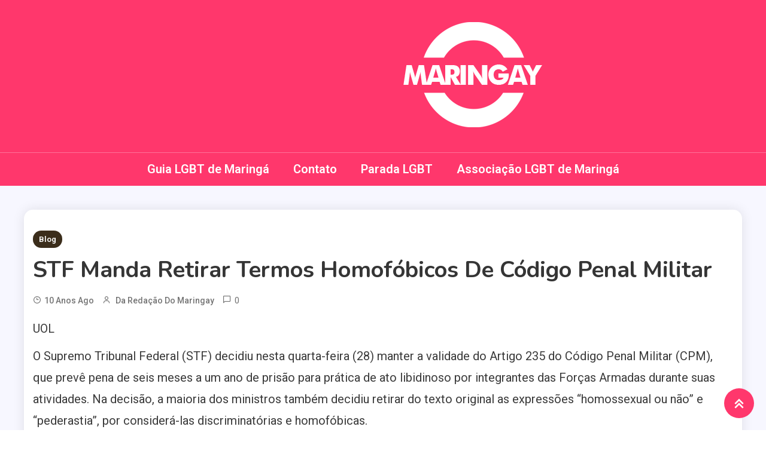

--- FILE ---
content_type: text/html; charset=UTF-8
request_url: https://maringay.com.br/stf-manda-retirar-termos-homofobicos-de-codigo-penal-militar/
body_size: 59515
content:
<!doctype html>
<html lang="pt-BR">
<head>
	<meta charset="UTF-8">
	<meta name="viewport" content="width=device-width, initial-scale=1">
	<link rel="profile" href="https://gmpg.org/xfn/11">

	<title>STF manda retirar termos homofóbicos de Código Penal Militar &#8211; Maringay</title>
<meta name='robots' content='max-image-preview:large' />
<link rel='dns-prefetch' href='//fonts.googleapis.com' />
<link rel="alternate" type="application/rss+xml" title="Feed para Maringay &raquo;" href="https://maringay.com.br/feed/" />
<link rel="alternate" type="application/rss+xml" title="Feed de comentários para Maringay &raquo;" href="https://maringay.com.br/comments/feed/" />
<link rel="alternate" title="oEmbed (JSON)" type="application/json+oembed" href="https://maringay.com.br/wp-json/oembed/1.0/embed?url=https%3A%2F%2Fmaringay.com.br%2Fstf-manda-retirar-termos-homofobicos-de-codigo-penal-militar%2F" />
<link rel="alternate" title="oEmbed (XML)" type="text/xml+oembed" href="https://maringay.com.br/wp-json/oembed/1.0/embed?url=https%3A%2F%2Fmaringay.com.br%2Fstf-manda-retirar-termos-homofobicos-de-codigo-penal-militar%2F&#038;format=xml" />
<style id='wp-img-auto-sizes-contain-inline-css'>
img:is([sizes=auto i],[sizes^="auto," i]){contain-intrinsic-size:3000px 1500px}
/*# sourceURL=wp-img-auto-sizes-contain-inline-css */
</style>
<style id='wp-emoji-styles-inline-css'>

	img.wp-smiley, img.emoji {
		display: inline !important;
		border: none !important;
		box-shadow: none !important;
		height: 1em !important;
		width: 1em !important;
		margin: 0 0.07em !important;
		vertical-align: -0.1em !important;
		background: none !important;
		padding: 0 !important;
	}
/*# sourceURL=wp-emoji-styles-inline-css */
</style>
<link rel='stylesheet' id='wp-block-library-css' href='https://maringay.com.br/wp-includes/css/dist/block-library/style.min.css?ver=6.9' media='all' />
<style id='classic-theme-styles-inline-css'>
/*! This file is auto-generated */
.wp-block-button__link{color:#fff;background-color:#32373c;border-radius:9999px;box-shadow:none;text-decoration:none;padding:calc(.667em + 2px) calc(1.333em + 2px);font-size:1.125em}.wp-block-file__button{background:#32373c;color:#fff;text-decoration:none}
/*# sourceURL=/wp-includes/css/classic-themes.min.css */
</style>
<link rel='stylesheet' id='wpblog-post-layouts-block-style-css' href='https://maringay.com.br/wp-content/plugins/wp-blog-post-layouts/includes/assets/css/build.css?ver=1.1.4' media='all' />
<style id='global-styles-inline-css'>
:root{--wp--preset--aspect-ratio--square: 1;--wp--preset--aspect-ratio--4-3: 4/3;--wp--preset--aspect-ratio--3-4: 3/4;--wp--preset--aspect-ratio--3-2: 3/2;--wp--preset--aspect-ratio--2-3: 2/3;--wp--preset--aspect-ratio--16-9: 16/9;--wp--preset--aspect-ratio--9-16: 9/16;--wp--preset--color--black: #000000;--wp--preset--color--cyan-bluish-gray: #abb8c3;--wp--preset--color--white: #ffffff;--wp--preset--color--pale-pink: #f78da7;--wp--preset--color--vivid-red: #cf2e2e;--wp--preset--color--luminous-vivid-orange: #ff6900;--wp--preset--color--luminous-vivid-amber: #fcb900;--wp--preset--color--light-green-cyan: #7bdcb5;--wp--preset--color--vivid-green-cyan: #00d084;--wp--preset--color--pale-cyan-blue: #8ed1fc;--wp--preset--color--vivid-cyan-blue: #0693e3;--wp--preset--color--vivid-purple: #9b51e0;--wp--preset--gradient--vivid-cyan-blue-to-vivid-purple: linear-gradient(135deg,rgb(6,147,227) 0%,rgb(155,81,224) 100%);--wp--preset--gradient--light-green-cyan-to-vivid-green-cyan: linear-gradient(135deg,rgb(122,220,180) 0%,rgb(0,208,130) 100%);--wp--preset--gradient--luminous-vivid-amber-to-luminous-vivid-orange: linear-gradient(135deg,rgb(252,185,0) 0%,rgb(255,105,0) 100%);--wp--preset--gradient--luminous-vivid-orange-to-vivid-red: linear-gradient(135deg,rgb(255,105,0) 0%,rgb(207,46,46) 100%);--wp--preset--gradient--very-light-gray-to-cyan-bluish-gray: linear-gradient(135deg,rgb(238,238,238) 0%,rgb(169,184,195) 100%);--wp--preset--gradient--cool-to-warm-spectrum: linear-gradient(135deg,rgb(74,234,220) 0%,rgb(151,120,209) 20%,rgb(207,42,186) 40%,rgb(238,44,130) 60%,rgb(251,105,98) 80%,rgb(254,248,76) 100%);--wp--preset--gradient--blush-light-purple: linear-gradient(135deg,rgb(255,206,236) 0%,rgb(152,150,240) 100%);--wp--preset--gradient--blush-bordeaux: linear-gradient(135deg,rgb(254,205,165) 0%,rgb(254,45,45) 50%,rgb(107,0,62) 100%);--wp--preset--gradient--luminous-dusk: linear-gradient(135deg,rgb(255,203,112) 0%,rgb(199,81,192) 50%,rgb(65,88,208) 100%);--wp--preset--gradient--pale-ocean: linear-gradient(135deg,rgb(255,245,203) 0%,rgb(182,227,212) 50%,rgb(51,167,181) 100%);--wp--preset--gradient--electric-grass: linear-gradient(135deg,rgb(202,248,128) 0%,rgb(113,206,126) 100%);--wp--preset--gradient--midnight: linear-gradient(135deg,rgb(2,3,129) 0%,rgb(40,116,252) 100%);--wp--preset--font-size--small: 13px;--wp--preset--font-size--medium: 20px;--wp--preset--font-size--large: 36px;--wp--preset--font-size--x-large: 42px;--wp--preset--spacing--20: 0.44rem;--wp--preset--spacing--30: 0.67rem;--wp--preset--spacing--40: 1rem;--wp--preset--spacing--50: 1.5rem;--wp--preset--spacing--60: 2.25rem;--wp--preset--spacing--70: 3.38rem;--wp--preset--spacing--80: 5.06rem;--wp--preset--shadow--natural: 6px 6px 9px rgba(0, 0, 0, 0.2);--wp--preset--shadow--deep: 12px 12px 50px rgba(0, 0, 0, 0.4);--wp--preset--shadow--sharp: 6px 6px 0px rgba(0, 0, 0, 0.2);--wp--preset--shadow--outlined: 6px 6px 0px -3px rgb(255, 255, 255), 6px 6px rgb(0, 0, 0);--wp--preset--shadow--crisp: 6px 6px 0px rgb(0, 0, 0);}:where(.is-layout-flex){gap: 0.5em;}:where(.is-layout-grid){gap: 0.5em;}body .is-layout-flex{display: flex;}.is-layout-flex{flex-wrap: wrap;align-items: center;}.is-layout-flex > :is(*, div){margin: 0;}body .is-layout-grid{display: grid;}.is-layout-grid > :is(*, div){margin: 0;}:where(.wp-block-columns.is-layout-flex){gap: 2em;}:where(.wp-block-columns.is-layout-grid){gap: 2em;}:where(.wp-block-post-template.is-layout-flex){gap: 1.25em;}:where(.wp-block-post-template.is-layout-grid){gap: 1.25em;}.has-black-color{color: var(--wp--preset--color--black) !important;}.has-cyan-bluish-gray-color{color: var(--wp--preset--color--cyan-bluish-gray) !important;}.has-white-color{color: var(--wp--preset--color--white) !important;}.has-pale-pink-color{color: var(--wp--preset--color--pale-pink) !important;}.has-vivid-red-color{color: var(--wp--preset--color--vivid-red) !important;}.has-luminous-vivid-orange-color{color: var(--wp--preset--color--luminous-vivid-orange) !important;}.has-luminous-vivid-amber-color{color: var(--wp--preset--color--luminous-vivid-amber) !important;}.has-light-green-cyan-color{color: var(--wp--preset--color--light-green-cyan) !important;}.has-vivid-green-cyan-color{color: var(--wp--preset--color--vivid-green-cyan) !important;}.has-pale-cyan-blue-color{color: var(--wp--preset--color--pale-cyan-blue) !important;}.has-vivid-cyan-blue-color{color: var(--wp--preset--color--vivid-cyan-blue) !important;}.has-vivid-purple-color{color: var(--wp--preset--color--vivid-purple) !important;}.has-black-background-color{background-color: var(--wp--preset--color--black) !important;}.has-cyan-bluish-gray-background-color{background-color: var(--wp--preset--color--cyan-bluish-gray) !important;}.has-white-background-color{background-color: var(--wp--preset--color--white) !important;}.has-pale-pink-background-color{background-color: var(--wp--preset--color--pale-pink) !important;}.has-vivid-red-background-color{background-color: var(--wp--preset--color--vivid-red) !important;}.has-luminous-vivid-orange-background-color{background-color: var(--wp--preset--color--luminous-vivid-orange) !important;}.has-luminous-vivid-amber-background-color{background-color: var(--wp--preset--color--luminous-vivid-amber) !important;}.has-light-green-cyan-background-color{background-color: var(--wp--preset--color--light-green-cyan) !important;}.has-vivid-green-cyan-background-color{background-color: var(--wp--preset--color--vivid-green-cyan) !important;}.has-pale-cyan-blue-background-color{background-color: var(--wp--preset--color--pale-cyan-blue) !important;}.has-vivid-cyan-blue-background-color{background-color: var(--wp--preset--color--vivid-cyan-blue) !important;}.has-vivid-purple-background-color{background-color: var(--wp--preset--color--vivid-purple) !important;}.has-black-border-color{border-color: var(--wp--preset--color--black) !important;}.has-cyan-bluish-gray-border-color{border-color: var(--wp--preset--color--cyan-bluish-gray) !important;}.has-white-border-color{border-color: var(--wp--preset--color--white) !important;}.has-pale-pink-border-color{border-color: var(--wp--preset--color--pale-pink) !important;}.has-vivid-red-border-color{border-color: var(--wp--preset--color--vivid-red) !important;}.has-luminous-vivid-orange-border-color{border-color: var(--wp--preset--color--luminous-vivid-orange) !important;}.has-luminous-vivid-amber-border-color{border-color: var(--wp--preset--color--luminous-vivid-amber) !important;}.has-light-green-cyan-border-color{border-color: var(--wp--preset--color--light-green-cyan) !important;}.has-vivid-green-cyan-border-color{border-color: var(--wp--preset--color--vivid-green-cyan) !important;}.has-pale-cyan-blue-border-color{border-color: var(--wp--preset--color--pale-cyan-blue) !important;}.has-vivid-cyan-blue-border-color{border-color: var(--wp--preset--color--vivid-cyan-blue) !important;}.has-vivid-purple-border-color{border-color: var(--wp--preset--color--vivid-purple) !important;}.has-vivid-cyan-blue-to-vivid-purple-gradient-background{background: var(--wp--preset--gradient--vivid-cyan-blue-to-vivid-purple) !important;}.has-light-green-cyan-to-vivid-green-cyan-gradient-background{background: var(--wp--preset--gradient--light-green-cyan-to-vivid-green-cyan) !important;}.has-luminous-vivid-amber-to-luminous-vivid-orange-gradient-background{background: var(--wp--preset--gradient--luminous-vivid-amber-to-luminous-vivid-orange) !important;}.has-luminous-vivid-orange-to-vivid-red-gradient-background{background: var(--wp--preset--gradient--luminous-vivid-orange-to-vivid-red) !important;}.has-very-light-gray-to-cyan-bluish-gray-gradient-background{background: var(--wp--preset--gradient--very-light-gray-to-cyan-bluish-gray) !important;}.has-cool-to-warm-spectrum-gradient-background{background: var(--wp--preset--gradient--cool-to-warm-spectrum) !important;}.has-blush-light-purple-gradient-background{background: var(--wp--preset--gradient--blush-light-purple) !important;}.has-blush-bordeaux-gradient-background{background: var(--wp--preset--gradient--blush-bordeaux) !important;}.has-luminous-dusk-gradient-background{background: var(--wp--preset--gradient--luminous-dusk) !important;}.has-pale-ocean-gradient-background{background: var(--wp--preset--gradient--pale-ocean) !important;}.has-electric-grass-gradient-background{background: var(--wp--preset--gradient--electric-grass) !important;}.has-midnight-gradient-background{background: var(--wp--preset--gradient--midnight) !important;}.has-small-font-size{font-size: var(--wp--preset--font-size--small) !important;}.has-medium-font-size{font-size: var(--wp--preset--font-size--medium) !important;}.has-large-font-size{font-size: var(--wp--preset--font-size--large) !important;}.has-x-large-font-size{font-size: var(--wp--preset--font-size--x-large) !important;}
:where(.wp-block-post-template.is-layout-flex){gap: 1.25em;}:where(.wp-block-post-template.is-layout-grid){gap: 1.25em;}
:where(.wp-block-term-template.is-layout-flex){gap: 1.25em;}:where(.wp-block-term-template.is-layout-grid){gap: 1.25em;}
:where(.wp-block-columns.is-layout-flex){gap: 2em;}:where(.wp-block-columns.is-layout-grid){gap: 2em;}
:root :where(.wp-block-pullquote){font-size: 1.5em;line-height: 1.6;}
/*# sourceURL=global-styles-inline-css */
</style>
<link rel='stylesheet' id='contact-form-7-css' href='https://maringay.com.br/wp-content/plugins/contact-form-7/includes/css/styles.css?ver=6.1.4' media='all' />
<link rel='stylesheet' id='wpblog-post-layouts-google-fonts-css' href='https://fonts.googleapis.com/css?family=Roboto%3A400%2C100%2C300%2C400%2C500%2C700%2C900%7CYanone+Kaffeesatz%3A200%2C300%2C400%2C500%2C600%2C700%7COpen+Sans%3A300%2C400%2C600%2C700%2C800%7CRoboto+Slab%3A100%2C200%2C300%2C400%2C500%2C600%2C700%2C800%2C900%7CPoppins%3A100%2C200%2C300%2C400%2C500%2C600%2C700%2C800%2C900&#038;ver=1.1.4#038;subset=latin%2Clatin-ext' media='all' />
<link rel='stylesheet' id='fontawesome-css' href='https://maringay.com.br/wp-content/plugins/wp-blog-post-layouts/includes/assets/fontawesome/css/all.min.css?ver=5.12.1' media='all' />
<link rel='stylesheet' id='wpmagazine-modules-lite-google-fonts-css' href='https://fonts.googleapis.com/css?family=Roboto%3A400%2C100%2C300%2C400%2C500%2C700%2C900%7CYanone+Kaffeesatz%3A200%2C300%2C400%2C500%2C600%2C700%7COpen+Sans%3A300%2C400%2C600%2C700%2C800%7CRoboto+Slab%3A100%2C200%2C300%2C400%2C500%2C600%2C700%2C800%2C900%7CPoppins%3A100%2C200%2C300%2C400%2C500%2C600%2C700%2C800%2C900&#038;subset=latin%2Clatin-ext' media='all' />
<link rel='stylesheet' id='wpmagazine-modules-lite-frontend-css' href='https://maringay.com.br/wp-content/plugins/wp-magazine-modules-lite/includes/assets/css/build.css?ver=1.1.3' media='all' />
<link rel='stylesheet' id='slick-slider-css' href='https://maringay.com.br/wp-content/plugins/wp-magazine-modules-lite/includes/assets/library/slick-slider/css/slick.css?ver=1.8.0' media='all' />
<link rel='stylesheet' id='slick-slider-theme-css' href='https://maringay.com.br/wp-content/plugins/wp-magazine-modules-lite/includes/assets/library/slick-slider/css/slick-theme.css?ver=1.8.0' media='all' />
<link rel='stylesheet' id='ogma-blog-fonts-css' href='https://fonts.googleapis.com/css?family=Roboto%3A400%2C500%2C600%2C700%7CNunito%3A400%2C600%2C700%2C900&#038;subset=latin%2Ccyrillic-ext%2Cgreek-ext%2Cgreek%2Cvietnamese%2Clatin-ext%2Ccyrillic%2Ckhmer%2Cdevanagari%2Carabic%2Chebrew%2Ctelugu' media='all' />
<link rel='stylesheet' id='lightslider-css' href='https://maringay.com.br/wp-content/themes/ogma-blog/assets/library/lightslider/css/lightslider.min.css?ver=1.1.8' media='all' />
<link rel='stylesheet' id='box-icons-css' href='https://maringay.com.br/wp-content/themes/ogma-blog/assets/library/box-icons/css/boxicons.min.css?ver=2.1.4' media='all' />
<link rel='stylesheet' id='ogma-blog-style-css' href='https://maringay.com.br/wp-content/themes/ogma-blog/style.css?ver=1.1.8' media='all' />
<link rel='stylesheet' id='ogma-blog-responsive-style-css' href='https://maringay.com.br/wp-content/themes/ogma-blog/assets/css/ogma-blog-responsive.css?ver=1.1.8' media='all' />
<script src="https://maringay.com.br/wp-includes/js/jquery/jquery.min.js?ver=3.7.1" id="jquery-core-js"></script>
<script src="https://maringay.com.br/wp-includes/js/jquery/jquery-migrate.min.js?ver=3.4.1" id="jquery-migrate-js"></script>
<link rel="https://api.w.org/" href="https://maringay.com.br/wp-json/" /><link rel="alternate" title="JSON" type="application/json" href="https://maringay.com.br/wp-json/wp/v2/posts/9025" /><link rel="EditURI" type="application/rsd+xml" title="RSD" href="https://maringay.com.br/xmlrpc.php?rsd" />
<meta name="generator" content="WordPress 6.9" />
<link rel="canonical" href="https://maringay.com.br/stf-manda-retirar-termos-homofobicos-de-codigo-penal-militar/" />
<link rel='shortlink' href='https://maringay.com.br/?p=9025' />
<meta name="generator" content="Elementor 3.34.2; features: e_font_icon_svg, additional_custom_breakpoints; settings: css_print_method-external, google_font-enabled, font_display-auto">
			<style>
				.e-con.e-parent:nth-of-type(n+4):not(.e-lazyloaded):not(.e-no-lazyload),
				.e-con.e-parent:nth-of-type(n+4):not(.e-lazyloaded):not(.e-no-lazyload) * {
					background-image: none !important;
				}
				@media screen and (max-height: 1024px) {
					.e-con.e-parent:nth-of-type(n+3):not(.e-lazyloaded):not(.e-no-lazyload),
					.e-con.e-parent:nth-of-type(n+3):not(.e-lazyloaded):not(.e-no-lazyload) * {
						background-image: none !important;
					}
				}
				@media screen and (max-height: 640px) {
					.e-con.e-parent:nth-of-type(n+2):not(.e-lazyloaded):not(.e-no-lazyload),
					.e-con.e-parent:nth-of-type(n+2):not(.e-lazyloaded):not(.e-no-lazyload) * {
						background-image: none !important;
					}
				}
			</style>
					<style type="text/css">
					.site-title,
			.site-description {
				position: absolute;
				clip: rect(1px, 1px, 1px, 1px);
				}
					</style>
		<link rel="icon" href="https://maringay.com.br/wp-content/uploads/cropped-logo-32x32.png" sizes="32x32" />
<link rel="icon" href="https://maringay.com.br/wp-content/uploads/cropped-logo-192x192.png" sizes="192x192" />
<link rel="apple-touch-icon" href="https://maringay.com.br/wp-content/uploads/cropped-logo-180x180.png" />
<meta name="msapplication-TileImage" content="https://maringay.com.br/wp-content/uploads/cropped-logo-270x270.png" />
<!--Ogma CSS -->
<style type="text/css">
.navigation .nav-links a:hover,.bttn:hover,button,input[type='button']:hover,input[type='reset']:hover,input[type='submit']:hover,.reply .comment-reply-link,.widget_search .search-submit,.widget_search .search-submit,.widget_search .search-submit:hover,.widget_tag_cloud .tagcloud a:hover,.widget.widget_tag_cloud a:hover,#site-navigation .menu-item-description,.header-search-wrapper .search-form-wrap .search-submit,.sticky-sidebar-close,.custom-button-wrap.ogma-blog-icon-elements a,.news-ticker-label,.single-posts-layout--two .post-cats-wrap li a,.error-404.not-found .error-button-wrap a,#ogma-blog-scrollup,.trending-posts .post-thumbnail-wrap .post-count,.trending-posts-wrapper .lSAction a:hover,#site-navigation ul li a.ogma-blog-sub-toggle:hover,#site-navigation ul li a.ogma-blog-sub-toggle:focus{background-color:#FF376C}a,a:hover,a:focus,a:active,.entry-cat .cat-links a:hover,.entry-cat a:hover,.byline a:hover,.posted-on a:hover,.entry-footer a:hover,.comment-author .fn .url:hover,.commentmetadata .comment-edit-link,#cancel-comment-reply-link,#cancel-comment-reply-link:before,.logged-in-as a,.widget a:hover,.widget a:hover::before,.widget li:hover::before,.header-news-ticker-wrapper .posted-on a,.breadcrumb-trail.breadcrumbs ul li a:hover,.ogma-blog-post-content-wrap .entry-meta span:hover a,.ogma-blog-post-content-wrap .entry-meta span:hover:before,.site-footer .widget_archive a:hover,.site-footer .widget_categories a:hover,.site-footer .widget_recent_entries a:hover,.site-footer .widget_meta a:hover,.site-footer .widget_recent_comments li:hover,.site-footer .widget_rss li:hover,.site-footer .widget_pages li a:hover,.site-footer .widget_nav_menu li a:hover,.site-footer .wp-block-latest-posts li a:hover,.site-footer .wp-block-archives li a:hover,.site-footer .wp-block-categories li a:hover,.site-footer .wp-block-page-list li a:hover,.site-footer .wp-block-latest-comments li:hover,.ogma-blog-post-title-wrap .entry-meta span:hover a,.ogma-blog-post-title-wrap .entry-meta span:hover:before,.dark-mode .ogma-blog-button a:hover,.dark-mode .widget_archive a:hover,.dark-mode .widget_categories a:hover,.dark-mode .widget_recent_entries a:hover,.dark-mode .widget_meta a:hover,.dark-mode .widget_recent_comments li:hover,.dark-mode .widget_rss li:hover,.dark-mode .widget_pages li a:hover,.dark-mode .widget_nav_menu li a:hover,.dark-mode .wp-block-latest-posts li a:hover,.dark-mode .wp-block-archives li a:hover,.dark-mode .wp-block-categories li a:hover,.dark-mode .wp-block-page-list li a:hover,.dark-mode .wp-block-latest-comments li:hover,.dark-mode .header-news-ticker-wrapper .post-title a:hover,.dark-mode .post-meta-wrap span a:hover,.dark-mode .post-meta-wrap span:hover,.dark-mode .ogma-blog-post-content-wrap .entry-meta span a:hover,.ogma-blog-banner-wrapper .slide-title a:hover,.ogma-blog-post-content-wrap .entry-title a:hover,.trending-posts .entry-title a:hover,.latest-posts-wrapper .posts-column-wrapper .entry-title a:hover,.ogma-blog-banner-wrapper .post-meta-wrap >span:hover,.ogma-blog-icon-elements-wrap .search-icon a:hover,.single-posts-layout--two .no-thumbnail .ogma-blog-post-title-wrap .entry-meta span:hover a,.single-posts-layout--two .no-thumbnail .ogma-blog-post-title-wrap .entry-meta span:hover:before,.ogma-blog-search-results-wrap .ogma-blog-search-article-item .ogma-blog-search-post-element .ogma-blog-search-post-title a:hover,.ogma-blog-search-results-wrap .ogma-blog-search-article-item .ogma-blog-search-post-element .posted-on a:hover,.dark-mode .ogma-blog-search-results-wrap .ogma-blog-search-article-item .ogma-blog-search-post-element .ogma-blog-search-post-title a:hover{color:#FF376C}.navigation .nav-links a:hover,.bttn:hover,button,input[type='button']:hover,input[type='reset']:hover,input[type='submit']:hover,.widget_search .search-submit,.widget_search .search-submit,.widget_search .search-submit:hover,.widget_tag_cloud .tagcloud a:hover,.widget.widget_tag_cloud a:hover,.trending-posts-wrapper .lSAction a:hover{border-color:#FF376C}.page-header .page-title,.block-title,.related-post-title,.widget-title{border-left-color:#FF376C}.rtl .page-header .page-title,.rtl .block-title,.rtl .related-post-title,.rtl .widget-title{border-right-color:#FF376C}#site-navigation .menu-item-description::after,.search-form-wrap{border-top-color:#FF376C}.woocommerce ul.products li.product .price,.woocommerce div.product p.price,.woocommerce div.product span.price,.woocommerce .product_meta a:hover,.woocommerce-error:before,.woocommerce-info:before,.woocommerce-message:before{color:#FF376C}.woocommerce #respond input#submit,.woocommerce a.button,.woocommerce button.button,.woocommerce input.button,.woocommerce ul.products li.product:hover .button,.woocommerce ul.products li.product:hover .added_to_cart,.woocommerce #respond input#submit.alt,.woocommerce a.button.alt,.woocommerce button.button.alt,.woocommerce input.button.alt.woocommerce nav.woocommerce-pagination ul li a,.woocommerce nav.woocommerce-pagination ul li span.woocommerce span.onsale,.woocommerce div.product .woocommerce-tabs ul.tabs li.active,.woocommerce #respond input#submit.disabled,.woocommerce #respond input#submit:disabled,.woocommerce #respond input#submit:disabled[disabled],.woocommerce a.button.disabled,.woocommerce a.button:disabled,.woocommerce a.button:disabled[disabled],.woocommerce button.button.disabled,.woocommerce button.button:disabled,.woocommerce button.button:disabled[disabled],.woocommerce input.button.disabled,.woocommerce input.button:disabled,.woocommerce input.button:disabled[disabled].woocommerce #respond input#submit.alt.disabled,.woocommerce #respond input#submit.alt.disabled:hover,.woocommerce #respond input#submit.alt:disabled,.woocommerce #respond input#submit.alt:disabled:hover,.woocommerce #respond input#submit.alt:disabled[disabled],.woocommerce #respond input#submit.alt:disabled[disabled]:hover,.woocommerce a.button.alt.disabled,.woocommerce a.button.alt.disabled:hover,.woocommerce a.button.alt:disabled,.woocommerce a.button.alt:disabled:hover,.woocommerce a.button.alt:disabled[disabled],.woocommerce a.button.alt:disabled[disabled]:hover,.woocommerce button.button.alt.disabled,.woocommerce button.button.alt.disabled:hover,.woocommerce button.button.alt:disabled,.woocommerce button.button.alt:disabled:hover,.woocommerce button.button.alt:disabled[disabled],.woocommerce button.button.alt:disabled[disabled]:hover,.woocommerce input.button.alt.disabled,.woocommerce input.button.alt.disabled:hover,.woocommerce input.button.alt:disabled,.woocommerce input.button.alt:disabled:hover,.woocommerce input.button.alt:disabled[disabled],.woocommerce input.button.alt:disabled[disabled]:hover.woocommerce,.widget_price_filter .ui-slider .ui-slider-range,.woocommerce-MyAccount-navigation-link a,.woocommerce-store-notice,p.demo_store{background-color:#FF376C}.woocommerce ul.products li.product:hover,.woocommerce-page ul.products li.product:hover.woocommerce #respond input#submit,.woocommerce a.button,.woocommerce button.button,.woocommerce input.button,.woocommerce ul.products li.product:hover .button,.woocommerce ul.products li.product:hover .added_to_cart,.woocommerce #respond input#submit.alt,.woocommerce a.button.alt,.woocommerce button.button.alt,.woocommerce input.button.alt.woocommerce #respond input#submit.alt.disabled,.woocommerce #respond input#submit.alt.disabled:hover,.woocommerce #respond input#submit.alt:disabled,.woocommerce #respond input#submit.alt:disabled:hover,.woocommerce #respond input#submit.alt:disabled[disabled],.woocommerce #respond input#submit.alt:disabled[disabled]:hover,.woocommerce a.button.alt.disabled,.woocommerce a.button.alt.disabled:hover,.woocommerce a.button.alt:disabled,.woocommerce a.button.alt:disabled:hover,.woocommerce a.button.alt:disabled[disabled],.woocommerce a.button.alt:disabled[disabled]:hover,.woocommerce button.button.alt.disabled,.woocommerce button.button.alt.disabled:hover,.woocommerce button.button.alt:disabled,.woocommerce button.button.alt:disabled:hover,.woocommerce button.button.alt:disabled[disabled],.woocommerce button.button.alt:disabled[disabled]:hover,.woocommerce input.button.alt.disabled,.woocommerce input.button.alt.disabled:hover,.woocommerce input.button.alt:disabled,.woocommerce input.button.alt:disabled:hover,.woocommerce input.button.alt:disabled[disabled],.woocommerce input.button.alt:disabled[disabled]:hover.woocommerce .widget_price_filter .ui-slider .ui-slider-handle{border-color:#FF376C}.woocommerce div.product .woocommerce-tabs ul.tabs{border-bottom-color:#FF376C}.woocommerce-error,.woocommerce-info,.woocommerce-message{border-top-color:#FF376C}.ogma-blog-wave .og-rect,.ogma-blog-three-bounce .og-child,.ogma-blog-folding-cube .og-cube:before,.ogma-blog-ball div{background-color:#FF376C}#site-navigation ul li:hover >a,#site-navigation ul li.current-menu-item >a,#site-navigation ul li.current_page_item >a,#site-navigation ul li.current-menu-ancestor >a,#site-navigation ul li.focus >a{color:#eb2358}body{color:#3b3b3b}.page-content a,.entry-content a,.entry-summary a{color:#FF376C}.page-content a:hover,.entry-content a:hover,.entry-summary a:hover{color:#E91E63}.ogma-blog-banner-wrapper .post-cats-wrap .post-cats-list li.cat-7 a{background-color:#3b2d1b}.post-cats-wrap .post-cats-list li.cat-7 a{background-color:#3b2d1b}.ogma-blog-banner-wrapper.frontpage-banner-layout--two .tabbed-content-wrapper .post-cats-wrap .post-cats-list li.cat-7 a{color:#3b2d1b}.single-posts-layout--two .post-cats-wrap .post-cats-list li.cat-7 a{background-color:#3b2d1b}.ogma-blog-banner-wrapper .post-cats-wrap .post-cats-list li.cat-31 a{background-color:#3b2d1b}.post-cats-wrap .post-cats-list li.cat-31 a{background-color:#3b2d1b}.ogma-blog-banner-wrapper.frontpage-banner-layout--two .tabbed-content-wrapper .post-cats-wrap .post-cats-list li.cat-31 a{color:#3b2d1b}.single-posts-layout--two .post-cats-wrap .post-cats-list li.cat-31 a{background-color:#3b2d1b}.ogma-blog-banner-wrapper .post-cats-wrap .post-cats-list li.cat-620 a{background-color:#3b2d1b}.post-cats-wrap .post-cats-list li.cat-620 a{background-color:#3b2d1b}.ogma-blog-banner-wrapper.frontpage-banner-layout--two .tabbed-content-wrapper .post-cats-wrap .post-cats-list li.cat-620 a{color:#3b2d1b}.single-posts-layout--two .post-cats-wrap .post-cats-list li.cat-620 a{background-color:#3b2d1b}.ogma-blog-banner-wrapper .post-cats-wrap .post-cats-list li.cat-4 a{background-color:#3b2d1b}.post-cats-wrap .post-cats-list li.cat-4 a{background-color:#3b2d1b}.ogma-blog-banner-wrapper.frontpage-banner-layout--two .tabbed-content-wrapper .post-cats-wrap .post-cats-list li.cat-4 a{color:#3b2d1b}.single-posts-layout--two .post-cats-wrap .post-cats-list li.cat-4 a{background-color:#3b2d1b}.ogma-blog-banner-wrapper .post-cats-wrap .post-cats-list li.cat-26 a{background-color:#3b2d1b}.post-cats-wrap .post-cats-list li.cat-26 a{background-color:#3b2d1b}.ogma-blog-banner-wrapper.frontpage-banner-layout--two .tabbed-content-wrapper .post-cats-wrap .post-cats-list li.cat-26 a{color:#3b2d1b}.single-posts-layout--two .post-cats-wrap .post-cats-list li.cat-26 a{background-color:#3b2d1b}.ogma-blog-banner-wrapper .post-cats-wrap .post-cats-list li.cat-623 a{background-color:#3b2d1b}.post-cats-wrap .post-cats-list li.cat-623 a{background-color:#3b2d1b}.ogma-blog-banner-wrapper.frontpage-banner-layout--two .tabbed-content-wrapper .post-cats-wrap .post-cats-list li.cat-623 a{color:#3b2d1b}.single-posts-layout--two .post-cats-wrap .post-cats-list li.cat-623 a{background-color:#3b2d1b}.ogma-blog-banner-wrapper .post-cats-wrap .post-cats-list li.cat-129 a{background-color:#3b2d1b}.post-cats-wrap .post-cats-list li.cat-129 a{background-color:#3b2d1b}.ogma-blog-banner-wrapper.frontpage-banner-layout--two .tabbed-content-wrapper .post-cats-wrap .post-cats-list li.cat-129 a{color:#3b2d1b}.single-posts-layout--two .post-cats-wrap .post-cats-list li.cat-129 a{background-color:#3b2d1b}.ogma-blog-banner-wrapper .post-cats-wrap .post-cats-list li.cat-624 a{background-color:#3b2d1b}.post-cats-wrap .post-cats-list li.cat-624 a{background-color:#3b2d1b}.ogma-blog-banner-wrapper.frontpage-banner-layout--two .tabbed-content-wrapper .post-cats-wrap .post-cats-list li.cat-624 a{color:#3b2d1b}.single-posts-layout--two .post-cats-wrap .post-cats-list li.cat-624 a{background-color:#3b2d1b}.ogma-blog-banner-wrapper .post-cats-wrap .post-cats-list li.cat-511 a{background-color:#3b2d1b}.post-cats-wrap .post-cats-list li.cat-511 a{background-color:#3b2d1b}.ogma-blog-banner-wrapper.frontpage-banner-layout--two .tabbed-content-wrapper .post-cats-wrap .post-cats-list li.cat-511 a{color:#3b2d1b}.single-posts-layout--two .post-cats-wrap .post-cats-list li.cat-511 a{background-color:#3b2d1b}.ogma-blog-banner-wrapper .post-cats-wrap .post-cats-list li.cat-17 a{background-color:#3b2d1b}.post-cats-wrap .post-cats-list li.cat-17 a{background-color:#3b2d1b}.ogma-blog-banner-wrapper.frontpage-banner-layout--two .tabbed-content-wrapper .post-cats-wrap .post-cats-list li.cat-17 a{color:#3b2d1b}.single-posts-layout--two .post-cats-wrap .post-cats-list li.cat-17 a{background-color:#3b2d1b}.ogma-blog-banner-wrapper .post-cats-wrap .post-cats-list li.cat-23 a{background-color:#3b2d1b}.post-cats-wrap .post-cats-list li.cat-23 a{background-color:#3b2d1b}.ogma-blog-banner-wrapper.frontpage-banner-layout--two .tabbed-content-wrapper .post-cats-wrap .post-cats-list li.cat-23 a{color:#3b2d1b}.single-posts-layout--two .post-cats-wrap .post-cats-list li.cat-23 a{background-color:#3b2d1b}.ogma-blog-banner-wrapper .post-cats-wrap .post-cats-list li.cat-512 a{background-color:#3b2d1b}.post-cats-wrap .post-cats-list li.cat-512 a{background-color:#3b2d1b}.ogma-blog-banner-wrapper.frontpage-banner-layout--two .tabbed-content-wrapper .post-cats-wrap .post-cats-list li.cat-512 a{color:#3b2d1b}.single-posts-layout--two .post-cats-wrap .post-cats-list li.cat-512 a{background-color:#3b2d1b}.ogma-blog-banner-wrapper .post-cats-wrap .post-cats-list li.cat-513 a{background-color:#3b2d1b}.post-cats-wrap .post-cats-list li.cat-513 a{background-color:#3b2d1b}.ogma-blog-banner-wrapper.frontpage-banner-layout--two .tabbed-content-wrapper .post-cats-wrap .post-cats-list li.cat-513 a{color:#3b2d1b}.single-posts-layout--two .post-cats-wrap .post-cats-list li.cat-513 a{background-color:#3b2d1b}.ogma-blog-banner-wrapper .post-cats-wrap .post-cats-list li.cat-625 a{background-color:#3b2d1b}.post-cats-wrap .post-cats-list li.cat-625 a{background-color:#3b2d1b}.ogma-blog-banner-wrapper.frontpage-banner-layout--two .tabbed-content-wrapper .post-cats-wrap .post-cats-list li.cat-625 a{color:#3b2d1b}.single-posts-layout--two .post-cats-wrap .post-cats-list li.cat-625 a{background-color:#3b2d1b}.ogma-blog-banner-wrapper .post-cats-wrap .post-cats-list li.cat-626 a{background-color:#3b2d1b}.post-cats-wrap .post-cats-list li.cat-626 a{background-color:#3b2d1b}.ogma-blog-banner-wrapper.frontpage-banner-layout--two .tabbed-content-wrapper .post-cats-wrap .post-cats-list li.cat-626 a{color:#3b2d1b}.single-posts-layout--two .post-cats-wrap .post-cats-list li.cat-626 a{background-color:#3b2d1b}.ogma-blog-banner-wrapper .post-cats-wrap .post-cats-list li.cat-627 a{background-color:#3b2d1b}.post-cats-wrap .post-cats-list li.cat-627 a{background-color:#3b2d1b}.ogma-blog-banner-wrapper.frontpage-banner-layout--two .tabbed-content-wrapper .post-cats-wrap .post-cats-list li.cat-627 a{color:#3b2d1b}.single-posts-layout--two .post-cats-wrap .post-cats-list li.cat-627 a{background-color:#3b2d1b}.ogma-blog-banner-wrapper .post-cats-wrap .post-cats-list li.cat-1 a{background-color:#3b2d1b}.post-cats-wrap .post-cats-list li.cat-1 a{background-color:#3b2d1b}.ogma-blog-banner-wrapper.frontpage-banner-layout--two .tabbed-content-wrapper .post-cats-wrap .post-cats-list li.cat-1 a{color:#3b2d1b}.single-posts-layout--two .post-cats-wrap .post-cats-list li.cat-1 a{background-color:#3b2d1b}.ogma-blog-banner-wrapper .post-cats-wrap .post-cats-list li.cat-628 a{background-color:#3b2d1b}.post-cats-wrap .post-cats-list li.cat-628 a{background-color:#3b2d1b}.ogma-blog-banner-wrapper.frontpage-banner-layout--two .tabbed-content-wrapper .post-cats-wrap .post-cats-list li.cat-628 a{color:#3b2d1b}.single-posts-layout--two .post-cats-wrap .post-cats-list li.cat-628 a{background-color:#3b2d1b}.ogma-blog-banner-wrapper .post-cats-wrap .post-cats-list li.cat-629 a{background-color:#3b2d1b}.post-cats-wrap .post-cats-list li.cat-629 a{background-color:#3b2d1b}.ogma-blog-banner-wrapper.frontpage-banner-layout--two .tabbed-content-wrapper .post-cats-wrap .post-cats-list li.cat-629 a{color:#3b2d1b}.single-posts-layout--two .post-cats-wrap .post-cats-list li.cat-629 a{background-color:#3b2d1b}.ogma-blog-banner-wrapper .post-cats-wrap .post-cats-list li.cat-630 a{background-color:#3b2d1b}.post-cats-wrap .post-cats-list li.cat-630 a{background-color:#3b2d1b}.ogma-blog-banner-wrapper.frontpage-banner-layout--two .tabbed-content-wrapper .post-cats-wrap .post-cats-list li.cat-630 a{color:#3b2d1b}.single-posts-layout--two .post-cats-wrap .post-cats-list li.cat-630 a{background-color:#3b2d1b}.ogma-blog-container{width:1320px}.ogma-blog-site-layout--boxed #page{width:1290px}#top-header{background-color:#111111}/* Main Header CSS */#masthead,.dark-mode #masthead.header--bg-color,.header--bg-color #site-navigation ul.sub-menu,.header--bg-color #site-navigation ul.sub-menu #site-navigation ul.children,.header-main-layout--one .header--bg-color .is-sticky .primary-menu-wrapper{background-color:#FF376C}/* Main Header CSS */@media (max-width:979px){.header--bg-color #site-navigation .primary-menu-wrap{background-color:#FF376C}}/*/Typography CSS /*/body{font-family:Roboto;font-style:normal;font-weight:400;text-decoration:inherit;text-transform:inherit}h1,h2,h3,h4,h5,h6,.site-title{font-family:Nunito;font-style:normal;font-weight:400;text-decoration:inherit;text-transform:inherit}
</style><link rel="preload" as="image" href="https://odiariodemaringa.com.br/wp-content/uploads/Giselli-Bianchini.jpg"><link rel="preload" as="image" href="https://www.policiacivil.pr.gov.br/sites/default/arquivos_restritos/files/imagem/2020-10/img_7652.jpg"></head>



<body class="wp-singular post-template-default single single-post postid-9025 single-format-standard wp-custom-logo wp-theme-ogma-blog no-sidebar ogma-blog-site-layout--separate header-main-layout--one light-mode archive-style--grid single-posts-layout--one elementor-default elementor-kit-11377"  itemscope=itemscope itemtype=https://schema.org/Blog>
<div id="page" class="site">
	<a class="skip-link screen-reader-text" href="#primary">Skip to content</a>

	
<header id="masthead" class="site-header header--bg-color"  itemscope=itemscope itemtype=https://schema.org/WPHeader>

    <div class="logo-ads-wrapper">
        <div class="ogma-blog-container ogma-blog-flex">
            
            
<ul class="social-icons-wrapper">
    </ul><!-- .social-icons-wrapper -->

<div class="site-branding"  itemscope itemtype=https://schema.org/Organization>
    <a href="https://maringay.com.br/" class="custom-logo-link" rel="home"><img fetchpriority="high" width="400" height="200" src="https://maringay.com.br/wp-content/uploads/loguinho.png" class="custom-logo" alt="Maringay" decoding="async" srcset="https://maringay.com.br/wp-content/uploads/loguinho.png 400w, https://maringay.com.br/wp-content/uploads/loguinho-300x150.png 300w" sizes="(max-width: 400px) 100vw, 400px" /></a>        <p class="site-title"><a href="https://maringay.com.br/" rel="home">Maringay</a></p>
    </div><!-- .site-branding -->            
        </div><!-- .ogma-blog-container -->
    </div><!-- .logo-ads-wrapper -->

    <div class="primary-menu-wrapper">
        <div class="ogma-blog-container ogma-blog-flex">
            
<nav id="site-navigation" class="main-navigation"  itemscope=itemscope itemtype=https://schema.org/SiteNavigationElement>
    <button class="ogma-blog-menu-toogle" aria-controls="primary-menu" aria-expanded="false"> <i class="bx bx-menu"> </i> </button>
    <div class="primary-menu-wrap">
        <div class="menu-menu-1-container"><ul id="primary-menu" class="menu"><li id="menu-item-10396" class="menu-item menu-item-type-taxonomy menu-item-object-category menu-item-10396"><a href="https://maringay.com.br/category/guia-lgbt-de-maringa/">Guia LGBT de Maringá</a></li>
<li id="menu-item-8079" class="menu-item menu-item-type-post_type menu-item-object-page menu-item-8079"><a href="https://maringay.com.br/contato/">Contato</a></li>
<li id="menu-item-9759" class="menu-item menu-item-type-custom menu-item-object-custom menu-item-9759"><a href="https://www.instagram.com/paradalgbtdemaringa">Parada LGBT</a></li>
<li id="menu-item-7092" class="menu-item menu-item-type-custom menu-item-object-custom menu-item-7092"><a href="https://www.instagram.com/amlgbt/">Associação LGBT de Maringá</a></li>
</ul></div>    </div><!-- .primary-menu-wrap -->
</nav><!-- #site-navigation -->

            <div class="ogma-blog-icon-elements-wrap">
                            </div><!-- .icon-elements-wrap -->
        </div><!-- .ogma-blog-container -->
    </div><!-- .primary-menu-wrapper -->
    
</header><!-- #masthead -->
	<div id="content" class="site-content"  itemscope=itemscope itemtype=https://schema.org/creative_work>

		<div class="single-post page-content-wrapper">

	<div class="ogma-blog-container">

				
		<main id="primary" class="site-main">

			
<article id="post-9025" class="no-thumbnail post-9025 post type-post status-publish format-standard hentry category-blog">

	<div class="post-thumbnail-wrap">
            </div>
	<div class="ogma-blog-post-content-wrap"> 
	    <div class="post-cats-wrap">
	        <ul class="post-cats-list"><li class="post-cat-item cat-4"><a href="https://maringay.com.br/category/blog/" rel="category tag">Blog</a></li></ul><!-- .post-cats-list -->	    </div><!-- .post-cats-wrap -->

		<header class="entry-header">
			<h1 class="entry-title">STF manda retirar termos homofóbicos de Código Penal Militar</h1>				<div class="entry-meta">
					<span class="posted-on publish"  itemprop=datePublished><a href="https://maringay.com.br/stf-manda-retirar-termos-homofobicos-de-codigo-penal-militar/" rel="bookmark"><time class="entry-date published updated" datetime="2015-10-29T17:33:04-02:00">10 anos ago</time></a></span><span class="byline"> <span class="author vcard"><a class="url fn n" href="https://maringay.com.br/author/admin/">da redação do Maringay</a></span></span><span class="post-comment">0</span>				</div><!-- .entry-meta -->
					</header><!-- .entry-header -->

		
<div class="entry-content">
    <p>UOL </p>
<p>O Supremo Tribunal Federal (STF) decidiu nesta quarta-feira (28) manter a validade do Artigo 235 do Código Penal Militar (CPM), que prevê pena de seis meses a um ano de prisão para prática de ato libidinoso por integrantes das Forças Armadas durante suas atividades. Na decisão, a maioria dos ministros também decidiu retirar do texto original as expressões &#8220;homossexual ou não&#8221; e &#8220;pederastia&#8221;, por considerá-las discriminatórias e homofóbicas.</p>
<p>De acordo com Artigo 235 do Código Penal Militar (CPM), em vigor desde 1969, período do regime militar, é crime sexual nas Forças Armadas &#8220;praticar ou permitir o militar que com ele se pratique ato libidinoso, homossexual ou não, em lugar sujeito a administração militar&#8221;.</p>
<p>A maioria dos ministros decidir manter o entendimento de que um militar, homem ou mulher, flagrado em ato considerado libidinoso durante o cumprimento de suas atividades pode ser punido criminalmente. A Corte divergiu do voto do relator, ministro Luís Roberto Barroso. O ministro entendeu que punir criminalmente a conduta sexual inadequada no ambiente militar não é razoável.</p>
<p>Para Barroso, condutas dessa natureza devem ser punidas administrativamente, conforme regulamento disciplinar das Forças Armadas. O ministro também entendeu que o artigo é inconstitucional por abranger até as vilas militares, moradias funcionais dos militares.</p>
<p>&#8220;A manutenção de um dispositivo normativo que torna crime militar sexo consensual entre adultos, ainda que sem a carga pejorativa das expressões pederastia e homossexual ou não, produz, apesar de aparente neutralidade, um impacto desproporcional sobre homossexuais, o que é incompatível com o princípio da igualdade&#8221;, disse Barroso.</p>
<p>A ação foi proposta em 2013 pela Procuradoria-Geral da República. Na ocasião, a então subprocuradora Helenita Acioli considerou inconstitucional a criminalização de ato sexual nas instalações militares, por afrontar os princípios constitucionais da dignidade da pessoa humana, da igualdade e da liberdade.</p>
</div><!-- .entry-content -->
	</div> <!-- post-content-wrapper -->
</article><!-- #post-9025 -->

	<nav class="navigation post-navigation" aria-label="Posts">
		<h2 class="screen-reader-text">Navegação de Post</h2>
		<div class="nav-links"><div class="nav-previous"><a href="https://maringay.com.br/eu-sou-homossexual-sim-apos-ameaca-jean-wyllys-da-resposta-esmagadora/" rel="prev"><span class="nav-subtitle">Previous:</span> <span class="nav-title">&#8220;Eu sou homossexual sim!&#8221; após ameaça, Jean Wyllys da resposta esmagadora</span></a></div><div class="nav-next"><a href="https://maringay.com.br/quem-ganha-com-a-onda-ultra-conservadora-que-ameaca-a-democracia-no-brasil/" rel="next"><span class="nav-subtitle">Next:</span> <span class="nav-title">Quem ganha com a onda ultra-conservadora que ameaça a democracia no Brasil?</span></a></div></div>
	</nav>    <section class="single-related-posts section-column-3">
        
        <h2 class="related-post-title">Related Posts</h2>

        <div class="related-posts-wrapper">
                                <article id="post-11470" class="has-thumbnail post-11470 post type-post status-publish format-standard has-post-thumbnail hentry category-blog category-maringa">
                        <div class="post-thumbnail-wrap">
                            <figure class="post-image none">
			<div class="post-thumbnail">
				<img width="660" height="470" src="https://maringay.com.br/wp-content/uploads/DSC0991-660x470.jpg" class="attachment-ogma-blog-block-medium size-ogma-blog-block-medium wp-post-image" alt="Parada LGBT de Maringá será realizada no estacionamento do Terminal Urbano" title="Parada LGBT de Maringá será realizada no estacionamento do Terminal Urbano" decoding="async" />			</div><!-- .post-thumbnail -->

		</figure>                        </div><!-- .post-thumbnail-wrap -->
                        <div class="post-cats-wrap">
                            <ul class="post-cats-list"><li class="post-cat-item cat-4"><a href="https://maringay.com.br/category/blog/" rel="category tag">Blog</a></li></ul><!-- .post-cats-list -->                        </div><!-- .post-cats-wrap -->
                        <header class="entry-header">
                            <h3 class="entry-title"><a href="https://maringay.com.br/parada-lgbt-de-maringa-sera-realizada-no-estacionamento-do-terminal-urbano/" rel="bookmark">Parada LGBT de Maringá será realizada no estacionamento do Terminal Urbano</a></h3>                        </header><!-- .entry-header -->
                        <div class="post-meta-wrap">
                            <span class="posted-on publish"  itemprop=datePublished><a href="https://maringay.com.br/parada-lgbt-de-maringa-sera-realizada-no-estacionamento-do-terminal-urbano/" rel="bookmark"><time class="entry-date published" datetime="2025-05-14T10:00:06-03:00">8 meses ago</time><time class="updated" datetime="2025-05-14T10:02:29-03:00">8 meses ago</time></a></span><span class="byline"> <span class="author vcard"><a class="url fn n" href="https://maringay.com.br/author/admin/">da redação do Maringay</a></span></span><span class="post-comment">0</span>                        </div><!-- .post-meta-wrap -->
                    </article>
                                <article id="post-11466" class="has-thumbnail post-11466 post type-post status-publish format-standard has-post-thumbnail hentry category-blog category-maringa">
                        <div class="post-thumbnail-wrap">
                            <figure class="post-image none">
			<div class="post-thumbnail">
				<img post-id="11466" fifu-featured="1" width="660" height="419" src="https://odiariodemaringa.com.br/wp-content/uploads/Giselli-Bianchini.jpg" class="attachment-ogma-blog-block-medium size-ogma-blog-block-medium wp-post-image" alt="Vereadora bolsonarista quer impor regras à Parada LGBT de Maringá" title="Vereadora bolsonarista quer impor regras à Parada LGBT de Maringá" title="Vereadora bolsonarista quer impor regras à Parada LGBT de Maringá" decoding="async" />			</div><!-- .post-thumbnail -->

		</figure>                        </div><!-- .post-thumbnail-wrap -->
                        <div class="post-cats-wrap">
                            <ul class="post-cats-list"><li class="post-cat-item cat-4"><a href="https://maringay.com.br/category/blog/" rel="category tag">Blog</a></li></ul><!-- .post-cats-list -->                        </div><!-- .post-cats-wrap -->
                        <header class="entry-header">
                            <h3 class="entry-title"><a href="https://maringay.com.br/vereadora-bolsonarista-quer-impor-regras-a-parada-lgbt-de-maringa/" rel="bookmark">Vereadora bolsonarista quer impor regras à Parada LGBT de Maringá</a></h3>                        </header><!-- .entry-header -->
                        <div class="post-meta-wrap">
                            <span class="posted-on publish"  itemprop=datePublished><a href="https://maringay.com.br/vereadora-bolsonarista-quer-impor-regras-a-parada-lgbt-de-maringa/" rel="bookmark"><time class="entry-date published" datetime="2025-02-14T13:41:28-03:00">11 meses ago</time><time class="updated" datetime="2025-02-14T13:41:43-03:00">11 meses ago</time></a></span><span class="byline"> <span class="author vcard"><a class="url fn n" href="https://maringay.com.br/author/admin/">da redação do Maringay</a></span></span><span class="post-comment">0</span>                        </div><!-- .post-meta-wrap -->
                    </article>
                                <article id="post-11455" class="has-thumbnail post-11455 post type-post status-publish format-standard has-post-thumbnail hentry category-blog category-maringa">
                        <div class="post-thumbnail-wrap">
                            <figure class="post-image none">
			<div class="post-thumbnail">
				<img post-id="11455" fifu-featured="1" width="660" height="440" src="https://www.policiacivil.pr.gov.br/sites/default/arquivos_restritos/files/imagem/2020-10/img_7652.jpg" class="attachment-ogma-blog-block-medium size-ogma-blog-block-medium wp-post-image" alt="AMLGBT denuncia caso de transfobia em UBS de Maringá" title="AMLGBT denuncia caso de transfobia em UBS de Maringá" title="AMLGBT denuncia caso de transfobia em UBS de Maringá" decoding="async" />			</div><!-- .post-thumbnail -->

		</figure>                        </div><!-- .post-thumbnail-wrap -->
                        <div class="post-cats-wrap">
                            <ul class="post-cats-list"><li class="post-cat-item cat-4"><a href="https://maringay.com.br/category/blog/" rel="category tag">Blog</a></li></ul><!-- .post-cats-list -->                        </div><!-- .post-cats-wrap -->
                        <header class="entry-header">
                            <h3 class="entry-title"><a href="https://maringay.com.br/amlgbt-denuncia-caso-de-transfobia-em-ubs-de-maringa/" rel="bookmark">AMLGBT denuncia caso de transfobia em UBS de Maringá</a></h3>                        </header><!-- .entry-header -->
                        <div class="post-meta-wrap">
                            <span class="posted-on publish"  itemprop=datePublished><a href="https://maringay.com.br/amlgbt-denuncia-caso-de-transfobia-em-ubs-de-maringa/" rel="bookmark"><time class="entry-date published updated" datetime="2024-07-29T18:18:08-03:00">1 ano ago</time></a></span><span class="byline"> <span class="author vcard"><a class="url fn n" href="https://maringay.com.br/author/admin/">da redação do Maringay</a></span></span><span class="post-comment">0</span>                        </div><!-- .post-meta-wrap -->
                    </article>
                    </div><!-- .related-posts-wrapper -->
    </section><!-- .single-related-posts -->

		</main><!-- #main -->

		
	</div> <!-- ogma container -->

</div><!-- .page-content-wrapper -->

	</div><!-- #content -->
		<footer id="colophon" class="site-footer"  itemscope=itemscope itemtype=https://schema.org/WPFooter>
		<div id="footer-widget-area" class="widget-area footer-widget--column-one">
    <div class="ogma-blog-container">
        <div class="footer-widget-wrapper ogma-blog-grid">
                    </div><!-- .footer-widget-wrapper -->
    </div><!-- .ogma-blog-container -->
</div><!-- #footer-widget-area -->	</footer><!-- #colophon -->
	</div><!-- #page -->
    <div id="ogma-blog-scrollup">
        <i class="bx bx-chevrons-up"></i>
    </div><!-- #ogma-blog-scrollup -->
<script type="speculationrules">
{"prefetch":[{"source":"document","where":{"and":[{"href_matches":"/*"},{"not":{"href_matches":["/wp-*.php","/wp-admin/*","/wp-content/uploads/*","/wp-content/*","/wp-content/plugins/*","/wp-content/themes/ogma-blog/*","/*\\?(.+)"]}},{"not":{"selector_matches":"a[rel~=\"nofollow\"]"}},{"not":{"selector_matches":".no-prefetch, .no-prefetch a"}}]},"eagerness":"conservative"}]}
</script>
			<script>
				const lazyloadRunObserver = () => {
					const lazyloadBackgrounds = document.querySelectorAll( `.e-con.e-parent:not(.e-lazyloaded)` );
					const lazyloadBackgroundObserver = new IntersectionObserver( ( entries ) => {
						entries.forEach( ( entry ) => {
							if ( entry.isIntersecting ) {
								let lazyloadBackground = entry.target;
								if( lazyloadBackground ) {
									lazyloadBackground.classList.add( 'e-lazyloaded' );
								}
								lazyloadBackgroundObserver.unobserve( entry.target );
							}
						});
					}, { rootMargin: '200px 0px 200px 0px' } );
					lazyloadBackgrounds.forEach( ( lazyloadBackground ) => {
						lazyloadBackgroundObserver.observe( lazyloadBackground );
					} );
				};
				const events = [
					'DOMContentLoaded',
					'elementor/lazyload/observe',
				];
				events.forEach( ( event ) => {
					document.addEventListener( event, lazyloadRunObserver );
				} );
			</script>
			<script src="https://maringay.com.br/wp-includes/js/dist/hooks.min.js?ver=dd5603f07f9220ed27f1" id="wp-hooks-js"></script>
<script src="https://maringay.com.br/wp-includes/js/dist/i18n.min.js?ver=c26c3dc7bed366793375" id="wp-i18n-js"></script>
<script id="wp-i18n-js-after">
wp.i18n.setLocaleData( { 'text direction\u0004ltr': [ 'ltr' ] } );
//# sourceURL=wp-i18n-js-after
</script>
<script src="https://maringay.com.br/wp-content/plugins/contact-form-7/includes/swv/js/index.js?ver=6.1.4" id="swv-js"></script>
<script id="contact-form-7-js-translations">
( function( domain, translations ) {
	var localeData = translations.locale_data[ domain ] || translations.locale_data.messages;
	localeData[""].domain = domain;
	wp.i18n.setLocaleData( localeData, domain );
} )( "contact-form-7", {"translation-revision-date":"2025-05-19 13:41:20+0000","generator":"GlotPress\/4.0.1","domain":"messages","locale_data":{"messages":{"":{"domain":"messages","plural-forms":"nplurals=2; plural=n > 1;","lang":"pt_BR"},"Error:":["Erro:"]}},"comment":{"reference":"includes\/js\/index.js"}} );
//# sourceURL=contact-form-7-js-translations
</script>
<script id="contact-form-7-js-before">
var wpcf7 = {
    "api": {
        "root": "https:\/\/maringay.com.br\/wp-json\/",
        "namespace": "contact-form-7\/v1"
    }
};
//# sourceURL=contact-form-7-js-before
</script>
<script src="https://maringay.com.br/wp-content/plugins/contact-form-7/includes/js/index.js?ver=6.1.4" id="contact-form-7-js"></script>
<script src="https://maringay.com.br/wp-includes/js/imagesloaded.min.js?ver=5.0.0" id="imagesloaded-js"></script>
<script src="https://maringay.com.br/wp-includes/js/masonry.min.js?ver=4.2.2" id="masonry-js"></script>
<script src="https://maringay.com.br/wp-content/plugins/wp-blog-post-layouts/includes/assets/js/frontend.js?ver=1.1.4" id="wpblog-post-layouts-public-script-js"></script>
<script id="wpmagazine-modules-lite-public-script-js-extra">
var wpmagazineModulesObject = {"ajax_url":"https://maringay.com.br/wp-admin/admin-ajax.php","_wpnonce":"ef6b542123"};
//# sourceURL=wpmagazine-modules-lite-public-script-js-extra
</script>
<script src="https://maringay.com.br/wp-content/plugins/wp-magazine-modules-lite/includes/assets/js/frontend.js?ver=1.1.3" id="wpmagazine-modules-lite-public-script-js"></script>
<script src="https://maringay.com.br/wp-content/plugins/wp-magazine-modules-lite/includes/assets/library/slick-slider/js/slick.min.js?ver=1.8.0" id="slick-slider-js"></script>
<script src="https://maringay.com.br/wp-content/plugins/wp-magazine-modules-lite/includes/assets/library/jQuery.Marquee/jquery.marquee.min.js?ver=1.0.0" id="jquery-marquee-js"></script>
<script src="https://maringay.com.br/wp-includes/js/jquery/ui/core.min.js?ver=1.13.3" id="jquery-ui-core-js"></script>
<script src="https://maringay.com.br/wp-includes/js/jquery/ui/tabs.min.js?ver=1.13.3" id="jquery-ui-tabs-js"></script>
<script src="https://maringay.com.br/wp-content/themes/ogma-blog/assets/library/jquery-cookie/jquery.cookie.js?ver=1.1.8" id="jquery-cookie-js"></script>
<script src="https://maringay.com.br/wp-content/themes/ogma-blog/assets/library/lightslider/js/lightslider.min.js?ver=1.1.8" id="lightslider-js"></script>
<script src="https://maringay.com.br/wp-content/themes/ogma-blog/assets/library/sticky/jquery.sticky.min.js?ver=1.1.8" id="jquery-header-sticky-js"></script>
<script src="https://maringay.com.br/wp-content/themes/ogma-blog/assets/library/sticky-sidebar/theia-sticky-sidebar.min.js?ver=1.1.8" id="jquery-sticky-sidebar-js"></script>
<script src="https://maringay.com.br/wp-content/themes/ogma-blog/assets/js/navigation.js?ver=1.1.8" id="ogma-blog-navigation-js"></script>
<script id="ogma-blog-main-scripts-js-extra">
var OG_JSObject = {"sidebar_sticky":"true","header_sticky":"false","live_search":"false","ajaxUrl":"https://maringay.com.br/wp-admin/admin-ajax.php","_wpnonce":"b4e57663a4"};
//# sourceURL=ogma-blog-main-scripts-js-extra
</script>
<script src="https://maringay.com.br/wp-content/themes/ogma-blog/assets/js/main-scripts.js?ver=1.1.8" id="ogma-blog-main-scripts-js"></script>
<script src="https://maringay.com.br/wp-content/themes/ogma-blog/assets/js/keyboard-accessibility.js?ver=1.1.8" id="ogma-blog-keyboard-accessibility-js"></script>
<script id="wp-emoji-settings" type="application/json">
{"baseUrl":"https://s.w.org/images/core/emoji/17.0.2/72x72/","ext":".png","svgUrl":"https://s.w.org/images/core/emoji/17.0.2/svg/","svgExt":".svg","source":{"concatemoji":"https://maringay.com.br/wp-includes/js/wp-emoji-release.min.js?ver=6.9"}}
</script>
<script type="module">
/*! This file is auto-generated */
const a=JSON.parse(document.getElementById("wp-emoji-settings").textContent),o=(window._wpemojiSettings=a,"wpEmojiSettingsSupports"),s=["flag","emoji"];function i(e){try{var t={supportTests:e,timestamp:(new Date).valueOf()};sessionStorage.setItem(o,JSON.stringify(t))}catch(e){}}function c(e,t,n){e.clearRect(0,0,e.canvas.width,e.canvas.height),e.fillText(t,0,0);t=new Uint32Array(e.getImageData(0,0,e.canvas.width,e.canvas.height).data);e.clearRect(0,0,e.canvas.width,e.canvas.height),e.fillText(n,0,0);const a=new Uint32Array(e.getImageData(0,0,e.canvas.width,e.canvas.height).data);return t.every((e,t)=>e===a[t])}function p(e,t){e.clearRect(0,0,e.canvas.width,e.canvas.height),e.fillText(t,0,0);var n=e.getImageData(16,16,1,1);for(let e=0;e<n.data.length;e++)if(0!==n.data[e])return!1;return!0}function u(e,t,n,a){switch(t){case"flag":return n(e,"\ud83c\udff3\ufe0f\u200d\u26a7\ufe0f","\ud83c\udff3\ufe0f\u200b\u26a7\ufe0f")?!1:!n(e,"\ud83c\udde8\ud83c\uddf6","\ud83c\udde8\u200b\ud83c\uddf6")&&!n(e,"\ud83c\udff4\udb40\udc67\udb40\udc62\udb40\udc65\udb40\udc6e\udb40\udc67\udb40\udc7f","\ud83c\udff4\u200b\udb40\udc67\u200b\udb40\udc62\u200b\udb40\udc65\u200b\udb40\udc6e\u200b\udb40\udc67\u200b\udb40\udc7f");case"emoji":return!a(e,"\ud83e\u1fac8")}return!1}function f(e,t,n,a){let r;const o=(r="undefined"!=typeof WorkerGlobalScope&&self instanceof WorkerGlobalScope?new OffscreenCanvas(300,150):document.createElement("canvas")).getContext("2d",{willReadFrequently:!0}),s=(o.textBaseline="top",o.font="600 32px Arial",{});return e.forEach(e=>{s[e]=t(o,e,n,a)}),s}function r(e){var t=document.createElement("script");t.src=e,t.defer=!0,document.head.appendChild(t)}a.supports={everything:!0,everythingExceptFlag:!0},new Promise(t=>{let n=function(){try{var e=JSON.parse(sessionStorage.getItem(o));if("object"==typeof e&&"number"==typeof e.timestamp&&(new Date).valueOf()<e.timestamp+604800&&"object"==typeof e.supportTests)return e.supportTests}catch(e){}return null}();if(!n){if("undefined"!=typeof Worker&&"undefined"!=typeof OffscreenCanvas&&"undefined"!=typeof URL&&URL.createObjectURL&&"undefined"!=typeof Blob)try{var e="postMessage("+f.toString()+"("+[JSON.stringify(s),u.toString(),c.toString(),p.toString()].join(",")+"));",a=new Blob([e],{type:"text/javascript"});const r=new Worker(URL.createObjectURL(a),{name:"wpTestEmojiSupports"});return void(r.onmessage=e=>{i(n=e.data),r.terminate(),t(n)})}catch(e){}i(n=f(s,u,c,p))}t(n)}).then(e=>{for(const n in e)a.supports[n]=e[n],a.supports.everything=a.supports.everything&&a.supports[n],"flag"!==n&&(a.supports.everythingExceptFlag=a.supports.everythingExceptFlag&&a.supports[n]);var t;a.supports.everythingExceptFlag=a.supports.everythingExceptFlag&&!a.supports.flag,a.supports.everything||((t=a.source||{}).concatemoji?r(t.concatemoji):t.wpemoji&&t.twemoji&&(r(t.twemoji),r(t.wpemoji)))});
//# sourceURL=https://maringay.com.br/wp-includes/js/wp-emoji-loader.min.js
</script>

</body>
</html>


--- FILE ---
content_type: application/javascript
request_url: https://maringay.com.br/wp-content/themes/ogma-blog/assets/js/main-scripts.js?ver=1.1.8
body_size: 11047
content:
/**
 * Files to manage theme scripts.
 *
 * @package Ogma Blog
 */

jQuery(document).ready(function($) {

    var headerSticky    = OG_JSObject.header_sticky,
        sidebarSticky   = OG_JSObject.sidebar_sticky,
        liveSearch      = OG_JSObject.live_search,
        ajaxUrl         = OG_JSObject.ajaxUrl,
        _wpnonce        = OG_JSObject._wpnonce,
        KEYCODE_TAB     = 9;


    var rtl = false;
    var dir = "left";
    if ($('body').hasClass("rtl")) {
        rtl = true;
        dir = "right";
    };

    /**
     * Preloader
     */
    if ($('#ogma-blog-preloader').length > 0) {
        setTimeout(function() {
            $('#ogma-blog-preloader').hide();
        }, 600);
    }

    // top header time
    var timeElement = $(".top-header-date-wrap .time")
    if (timeElement.length > 0) {
        setInterval(function() {
            timeElement.html(new Date().toLocaleTimeString())
        }, 1000);
    }

    /**
     * Default widget tabbed
     */
    $("#banner-tabbed").tabs();

    // site mode switcher
    function siteModeToggle(siteModeVal) {
        $.removeCookie('ogma-blog-site-mode-cookie', {
            path: '/'
        });
        if (siteModeVal === 'light-mode') {
            updateVal = 'dark-mode';
        } else {
            updateVal = 'light-mode';
        }
        $("#mode-switcher").removeClass(siteModeVal);
        $("#mode-switcher").addClass(updateVal);
        $('body').removeClass(siteModeVal);
        $('body').addClass(updateVal);
        var exDate = new Date();
        exDate.setTime(exDate.getTime() + (3600 * 1000)); // expire in 1 hr
        $.cookie('ogma-blog-site-mode-cookie', updateVal, {
            expires: exDate,
            path: '/'
        });
    }

    $("#mode-switcher").click(function(event) {
        event.preventDefault();
        var siteModeClass = $(this).attr('class');
        siteModeAttr = $(this).data('site-mode');

        if ($(this).hasClass(siteModeAttr)) {
            siteModeToggle(siteModeAttr);
        } else {
            siteModeToggle(siteModeClass);
        }
    });

    /**
     * Scripts for Header Sticky Sidebar
     */
    $('.sidebar-menu-toggle').click(function() {
        $('.sticky-header-sidebar').toggleClass('isActive');
    });

    $('.sticky-sidebar-close,.sticky-header-sidebar-overlay').click(function() {
        $('.sticky-header-sidebar').removeClass('isActive');
    });

    // header news ticker
    $('.ticker-posts').marquee({
        duration: 50000,
        delayBeforeStart: 0,
        gap: 0,
        direction: dir,
        duplicated: true,
        startVisible: true,
        pauseOnHover: true,
    });

    // main banner slider
    var mainSlider = $(".ogma-blog-banner-wrapper");
    if (mainSlider.length) {
        var secSlider = mainSlider.find(".slider-wrapper");
        var slideControl = secSlider.data("control");
        secSlider.lightSlider({
            item: 1,
            auto: false,
            pager: false,
            loop: true,
            slideMargin: 0,
            speed: 1000,
            pause: 6000,
            enableTouch: true,
            rtl: rtl,
            enableDrag: true,
            pauseOnHover: true,
            prevHtml: '<i class="bx bx-chevron-left"></i>',
            nextHtml: '<i class="bx bx-chevron-right"></i>',
            onSliderLoad: function() {
                $('.slider-wrapper').removeClass('cS-hidden');
            }
        });
    }

    $('.ogma-blog-banner-wrapper .lSAction').appendTo('.ogma-blog-banner-wrapper .ogma-blog-container');

    // carousel trending posts
    $('.trending-posts-wrapper .trending-posts').lightSlider({
        item: 4,
        auto: true,
        pager: false,
        loop: true,
        slideMargin: 0,
        vertical: true,
        speed: 1000,
        pause: 6000,
        enableTouch: true,
        rtl: false,
        enableDrag: true,
        pauseOnHover: true,
        prevHtml: '<i class="bx bx-chevron-up"></i>',
        nextHtml: '<i class="bx bx-chevron-down"></i>',
        onSliderLoad: function() {
            $('.trending-posts').removeClass('cS-hidden');
        }
    });

    /**
     * Settings of the header sticky menu
     */
    if ('true' === headerSticky) {
        var windowWidth = $(window).width();
        if (windowWidth > 600) {
            var wpAdminBar = $('#wpadminbar');
            if (wpAdminBar.length) {
                $("#masthead .primary-menu-wrapper").sticky({
                    topSpacing: wpAdminBar.height()
                });
            } else {
                $("#masthead .primary-menu-wrapper").sticky({
                    topSpacing: 0
                });
            }
        }
    }

    /**
     * theia sticky sidebar
     */

    if ('true' === sidebarSticky) {
        $('#primary, #secondary').theiaStickySidebar({
            additionalMarginTop: 30
        });

        $('#primary, #left-secondary').theiaStickySidebar({
            additionalMarginTop: 30
        });

        $('.primary-content-wrapper, .secondary-content-wrapper').theiaStickySidebar({
            additionalMarginTop: 30
        });
    }


    /**
     * Scroll To Top
     */
    $(window).scroll(function() {
        if ($(this).scrollTop() > 1000) {
            $('#ogma-blog-scrollup').fadeIn('slow');
        } else {
            $('#ogma-blog-scrollup').fadeOut('slow');
        }
    });
    $('#ogma-blog-scrollup').click(function() {
        $("html, body").animate({
            scrollTop: 0
        }, 600);
        return false;
    });

    //Search toggle
    $('.header-search-wrapper .search-icon').click(function() {
        $('.search-form-wrap').toggleClass('active-search');
        $('.search-form-wrap .search-field').focus();
        var element = document.querySelector('.header-search-wrapper');
        if (element) {
            $(document).on('keydown', function(e) {
                if (element.querySelectorAll('.search-form-wrap.active-search').length === 1) {
                    var focusable = element.querySelectorAll('button, [href], input, select, textarea, [tabindex]:not([tabindex="-1"])');
                    var firstFocusable = focusable[0];
                    var lastFocusable = focusable[focusable.length - 1];
                    ogma_blog_focus_trap(firstFocusable, lastFocusable, e);
                }
            })
        }
    });

    //responsive menu toggle
    $('.primary-menu-wrapper .ogma-blog-menu-toogle').click(function(event) {
        $('#site-navigation .primary-menu-wrap').toggleClass('isActive').slideToggle('slow');
        var element = document.querySelector('.primary-menu-wrapper');
        if (element) {
            $(document).on('keydown', function(e) {
                if (element.querySelectorAll('#site-navigation .primary-menu-wrap.isActive').length === 1) {
                    var focusable = element.querySelectorAll('button, [href], input, select, textarea, [tabindex]:not([tabindex="-1"])');
                    var firstFocusable = focusable[0];
                    var lastFocusable = focusable[focusable.length - 1];
                    ogma_blog_focus_trap(firstFocusable, lastFocusable, e);
                }
            })
        }
    });

    //responsive sub menu toggle
    $('<a class="ogma-blog-sub-toggle" href="javascript:void(0);"><i class="bx bx-chevron-down"></i></a>').insertAfter('#site-navigation .menu-item-has-children>a, #site-navigation .page_item_has_children>a');

    $('#site-navigation .ogma-blog-sub-toggle').click(function() {
        $(this).parent('.menu-item-has-children').children('ul.sub-menu').first().slideToggle('1000');
        $(this).parent('.page_item_has_children').children('ul.children').first().slideToggle('1000');
        $(this).children('.bx-chevron-up').first().toggleClass('bx-chevron-down');
    });

    //-------------------------------live search------------------------------------------------
    if (liveSearch === 'true') {
        var searchContainer = $(".header-search-wrapper");

        if (searchContainer.length > 0) {
            var searchFormContainer = searchContainer.find("form");

            searchContainer.on('input', 'input[type="search"]', function() {
                var searchKey = $(this).val();

                if (searchKey) {
                    $.ajax({
                        method: 'post',
                        url: ajaxUrl,
                        data: {
                            action: 'ogma_blog_search_posts_content',
                            search_key: searchKey,
                            security: _wpnonce
                        },
                        beforeSend: function() {
                            searchFormContainer.addClass('retrieving-posts');
                            searchFormContainer.removeClass('results-loaded');
                        },
                        success: function(res) {
                            var parsedRes = JSON.parse(res);
                            searchContainer.find(".ogma-blog-search-results-wrap").remove();
                            searchFormContainer.after(parsedRes.posts);
                            searchFormContainer.removeClass('retrieving-posts').addClass('results-loaded');
                        },
                        complete: function() {
                            // Render search content here
                        }
                    });
                } else {
                    searchContainer.find(".ogma-blog-search-results-wrap").remove();
                    searchFormContainer.removeClass('results-loaded');
                }
            });
        }
    }

    /**
     * close live search
     * 
     * @since 1.0.0
     */
    $(document).mouseup(function (e) {
        var container = $(".header-search-wrapper");
        if (!container.is(e.target) && container.has(e.target).length === 0) {
            container.find(".ogma-blog-search-results-wrap").remove();
            container.removeClass('results-loaded');
        }
    });

    /**
     * focus trap
     * 
     * @returns void
     * @since 1.0.0
     */
    function ogma_blog_focus_trap( firstFocusable, lastFocusable, e ) {
        if (e.key === 'Tab' || e.keyCode === KEYCODE_TAB) {
            if ( e.shiftKey ) /* shift + tab */ {
                if (document.activeElement === firstFocusable) {
                    lastFocusable.focus();
                    e.preventDefault();
                }
            } else /* tab */ {
                if ( document.activeElement === lastFocusable ) {
                    firstFocusable.focus();
                    e.preventDefault();
                }
            }
        }
    }   
});